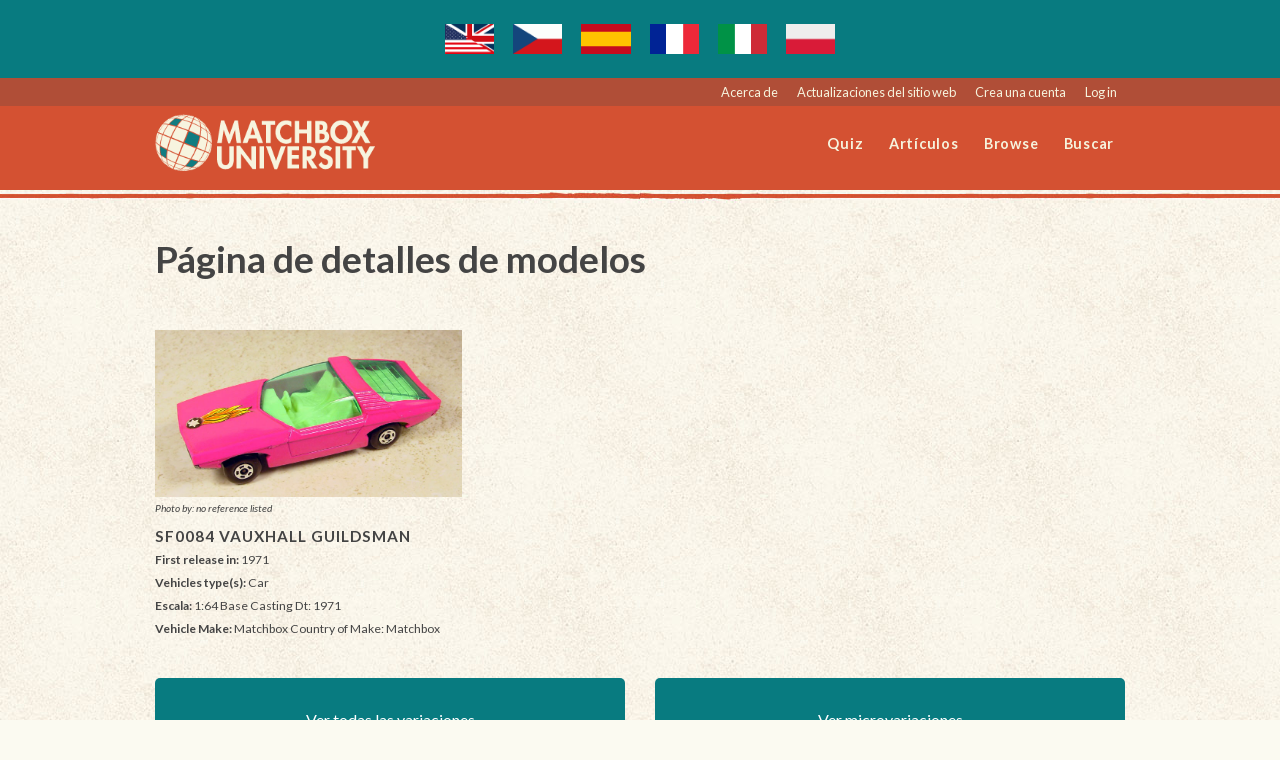

--- FILE ---
content_type: text/html; charset=UTF-8
request_url: http://es.mbx-u.com/models-detail-ver-listing.php?model=SF0084
body_size: 4004
content:
<!doctype html>
<html class="no-js" lang="es">
<head>
	<meta charset="UTF-8">
	<meta name="viewport" content="width=device-width, initial-scale=1, minimum-scale=1, maximum-scale=1, user-scalable=0" />
	<meta name="description" content="Matchbox car model details for the SF0084 model.">
	<meta name="keywords" content="Matchbox,Matchbox cars,Superfast,Regular Wheels,Matchbox packages,Matchbox wheels">
	<meta name="author" content="Matchbox University">
	<link rel="icon" href="favicon.ico" type="image/x-icon" />
	<link rel="apple-touch-icon" href="apple-touch-icon.png" />


	<link rel="alternate" hreflang="x" href="http://mbx-u.com/models-detail-ver-listing.php?model=SF0084">
	<link rel="alternate" hreflang="x-default" href="http://mbx-u.com/models-detail-ver-listing.php?model=SF0084">
	<link rel="alternate" hreflang="en" href="http://mbx-u.com/models-detail-ver-listing.php?model=SF0084">
	<link rel="alternate" hreflang="en-US" href="http://mbx-u.com/models-detail-ver-listing.php?model=SF0084">

	<link rel="alternate" hreflang="pl" href="http://pl.mbx-u.com/models-detail-ver-listing.php?model=SF0084">
	<link rel="alternate" hreflang="cs" href="http://cs.mbx-u.com/models-detail-ver-listing.php?model=SF0084">
	<link rel="alternate" hreflang="es" href="http://es.mbx-u.com/models-detail-ver-listing.php?model=SF0084">		
	<link rel="alternate" hreflang="fr" href="http://fr.mbx-u.com/models-detail-ver-listing.php?model=SF0084">
	<link rel="alternate" hreflang="it" href="http://it.mbx-u.com/models-detail-ver-listing.php?model=SF0084">	

	<title>SF0084 Model Details | Matchbox University</title>
	
	<link href="stylesheets/style.css?v=2.00" media="all" rel="stylesheet" type="text/css" />
	<script src="js/min/utility-min.js?v=2.00"></script>

	
	<!-- IE8 Polyfills -->
	<!--[if lt IE 9]>
	    <link rel="stylesheet" type="text/css" href="stylesheets/ie8.css" />
	<![endif]-->
	<!--[if lt IE 9]>
		<script src="//cdnjs.cloudflare.com/ajax/libs/html5shiv/3.6.2/html5shiv.js"></script>
		<script src="//s3.amazonaws.com/nwapi/nwmatcher/nwmatcher-1.2.5-min.js"></script>
		<script src="//html5base.googlecode.com/svn-history/r38/trunk/js/selectivizr-1.0.3b.js"></script>
		<script src="//cdnjs.cloudflare.com/ajax/libs/respond.js/1.1.0/respond.min.js"></script>
	<![endif]-->
	
	<!-- Global site tag (gtag.js) - Google Analytics -->
	<script async src="https://www.googletagmanager.com/gtag/js?id=G-VXQ0XB12L3"></script>
	<script>
	  window.dataLayer = window.dataLayer || [];
	  function gtag(){dataLayer.push(arguments);}
	  gtag('js', new Date());
	
	  gtag('config', 'G-VXQ0XB12L3');
	</script>	
	
	<style>
	#admin_menu
	{
		background-color: white;
		padding: 20px;
		
	}
	#admin_menu a
	{
		background-color: #D45132;
		color: white;
		padding: 5px 20px;
		float: right;
		display: inline-block;
	}
	</style>	
</head>

<body class='sf0084_model_details'>

	<div id="header">	
		
<div id="utilityNav">
	<div id="announcement-banner">
					<a href="http://mbx-u.com/models-detail-ver-listing.php?model=SF0084" class="flag"><img src="/flag/en.png"></a>
					<a href="http://cs.mbx-u.com/models-detail-ver-listing.php?model=SF0084" class="flag"><img src="/flag/cs.png"></a>
					<a href="http://es.mbx-u.com/models-detail-ver-listing.php?model=SF0084" class="flag"><img src="/flag/es.png"></a>
					<a href="http://fr.mbx-u.com/models-detail-ver-listing.php?model=SF0084" class="flag"><img src="/flag/fr.png"></a>
					<a href="http://it.mbx-u.com/models-detail-ver-listing.php?model=SF0084" class="flag"><img src="/flag/it.png"></a>
					<a href="http://pl.mbx-u.com/models-detail-ver-listing.php?model=SF0084" class="flag"><img src="/flag/pl.png"></a>
			</div>
	
	<div id="warningLocal">
		<div class="row">
			<div class="large-12 columns">
				<p>Achtung! This is your <em>local</em> version of MBX</p>
			</div>
		</div>
	</div>	
	<div class="row">
		<div class="large-12 columns">
							<a href='about-site.php'>Acerca de</a>			
				<a href='website-updates.php'>Actualizaciones del sitio web</a>
				<a href='verification.php'>Crea una cuenta</a>
				<a href='authenticate-test.php'>Log in</a>
					</div>
	</div>
</div>		
		<div class="row">
			<div class="large-3 columns">
				<a href="index.php" id="logo"><img src="images/logo.png" width="225" height="59" /></a>
			</div>
			
			<div class="large-9 columns">
				<ul id="mainNav">
					<li><a href="/quiz.php">Quiz</a></li>				
					<li><a href="/articles.php">Artículos</a></li>
					<li><a href="/browse.php">Browse</a></li>					
					<li><a href="/find.php">Buscar</a></li>
					
									</ul>
			</div>
		</div>		
				
	</div>	
	<div id="main">
<div class="row">
	<div class="large-12 columns">
		<!-- ADDED COMMENT -->
		<h2>Página de detalles de modelos</h2>

				
					
		<ul class='large-block-grid-3'><li class='carGrid'><img src=images/models/SF0084.jpg /><p class="photoref">Photo by: no reference listed</p><h6>SF0084  Vauxhall Guildsman</h6><p><strong>First release in:</strong> 1971</p><p><strong>Vehicles type(s):</strong> Car</p><p><strong>Escala:</strong> 1:64   Base Casting Dt: 1971</p><p><strong>Vehicle Make:</strong> Matchbox   Country of Make: Matchbox</p></li></ul>	
		<div class="row actionButtons">			
							<div class="large-6 columns">	
					<a href="all-variations.php?model=SF0084" class="button dark">Ver todas las variaciones</a>
				</div>
				<div class="large-6 columns">
					<a href="display-microvariations.php?model=SF0084" class="button dark">Ver microvariaciones</a>
				</div>
					</div>
	</div>
</div>
<div class="row">
	<div class="large-12 columns">
		<h3>CODE 1 & 2/3</h3><h6>13 versions found</h6><ul class='large-block-grid-3'><li class='carGrid'><a href="ver-detail-var-listing.php?model=SF0084-001"><img src=images/models/SF0084-001_1.jpg /></a><p class="photoref">Photo by: <a href="/photo-info.php?ref=Matchbox+University+Collection">Matchbox University Collection</a></p><h6>Vauxhall Guildsman</h6><p><strong>Version ID:</strong> SF0084-001</p><p><strong>MAN #:</strong> </p><p>First Rel Date: 1971</p><p>Code level: 1<p><div class='carDetails'><p><strong>Body Color:</strong> Pink</p><p><strong>Design &amp; Text</strong>: Label w/ blue star, yellow/orange flame, </p><p></div></li><li class='carGrid'><a href="ver-detail-var-listing.php?model=SF0084-002"><img src=images/models/SF0084-002_1.jpg /></a><p class="photoref">Photo by: <a href="/photo-info.php?ref=Christian+Falkensteins+MB+Site">Christian Falkensteins MB Site</a></p><h6>Vauxhall Guildsman</h6><p><strong>Version ID:</strong> SF0084-002</p><p><strong>MAN #:</strong> </p><p>First Rel Date: 1972</p><p>Code level: 1<p><div class='carDetails'><p><strong>Body Color:</strong> Blue</p><p><strong>Design &amp; Text</strong>: Label w/ blue star, yellow/orange flame, </p><p></div></li><li class='carGrid'><a href="ver-detail-var-listing.php?model=SF0084-003"><img src=images/models/SF0084-003_1.jpg /></a><p class="photoref">Photo by: <a href="/photo-info.php?ref=Christian+Falkensteins+MB+Site">Christian Falkensteins MB Site</a></p><h6>Vauxhall Guildsman</h6><p><strong>Version ID:</strong> SF0084-003</p><p><strong>MAN #:</strong> </p><p>First Rel Date: 1972</p><p>Code level: 1<p><div class='carDetails'><p><strong>Body Color:</strong> Orange</p><p><strong>Design &amp; Text</strong>: Label w/ blue star, yellow/orange flame, </p><p></div></li><li class='carGrid'><a href="ver-detail-var-listing.php?model=SF0084-004"><img src=images/NoImageAvail.jpg /></a><p class="photoref">Photo by: no reference listed</p><h6>Vauxhall Guildsman</h6><p><strong>Version ID:</strong> SF0084-004</p><p><strong>MAN #:</strong> </p><p>First Rel Date: 1972</p><p>Code level: 1<p><div class='carDetails'><p><strong>Body Color:</strong> Maroon</p><p><strong>Design &amp; Text</strong>: Label w/ black star, yellow/orange flame, </p><p></div></li><li class='carGrid'><a href="ver-detail-var-listing.php?model=SF0084-005"><img src=images/NoImageAvail.jpg /></a><p class="photoref">Photo by: no reference listed</p><h6>Vauxhall Guildsman</h6><p><strong>Version ID:</strong> SF0084-005</p><p><strong>MAN #:</strong> </p><p>First Rel Date: 1972</p><p>Code level: 1<p><div class='carDetails'><p><strong>Body Color:</strong> Yellow</p><p><strong>Design &amp; Text</strong>: Label w/ blue star, yellow/orange flame, </p><p></div></li><li class='carGrid'><a href="ver-detail-var-listing.php?model=SF0084-006"><img src=images/models/SF0084-006_1.jpg /></a><p class="photoref">Photo by: <a href="/photo-info.php?ref=Christian+Falkensteins+MB+Site">Christian Falkensteins MB Site</a></p><h6>Vauxhall Guildsman</h6><p><strong>Version ID:</strong> SF0084-006</p><p><strong>MAN #:</strong> </p><p>First Rel Date: 1972</p><p>Code level: 1<p><div class='carDetails'><p><strong>Body Color:</strong> green</p><p><strong>Design &amp; Text</strong>: Red flower label, </p><p></div></li><li class='carGrid'><a href="ver-detail-var-listing.php?model=SF0084-007"><img src=images/NoImageAvail.jpg /></a><p class="photoref">Photo by: no reference listed</p><h6>Vauxhall Guildsman</h6><p><strong>Version ID:</strong> SF0084-007</p><p><strong>MAN #:</strong> </p><p>First Rel Date: 1972</p><p>Code level: 1<p><div class='carDetails'><p><strong>Body Color:</strong> White</p><p><strong>Design &amp; Text</strong>: Label w/ blue star, yellow/orange flame, </p><p></div></li><li class='carGrid'><a href="ver-detail-var-listing.php?model=SF0084-008"><img src=images/models/SF0084-008_1.jpg /></a><p class="photoref">Photo by: <a href="/photo-info.php?ref=Christian+Falkensteins+MB+Site">Christian Falkensteins MB Site</a></p><h6>Vauxhall Guildsman</h6><p><strong>Version ID:</strong> SF0084-008</p><p><strong>MAN #:</strong> </p><p>First Rel Date: 1973</p><p>Code level: 1<p><div class='carDetails'><p><strong>Body Color:</strong> Lt. Pink</p><p><strong>Design &amp; Text</strong>: Blue/yellow sun label, </p><p></div></li><li class='carGrid'><a href="ver-detail-var-listing.php?model=SF0084-009"><img src=images/models/SF0084-009_1.jpg /></a><p class="photoref">Photo by: <a href="/photo-info.php?ref=Christian+Falkensteins+MB+Site">Christian Falkensteins MB Site</a></p><h6>Vauxhall Guildsman</h6><p><strong>Version ID:</strong> SF0084-009</p><p><strong>MAN #:</strong> </p><p>First Rel Date: 1975</p><p>Code level: 1<p><div class='carDetails'><p><strong>Body Color:</strong> Pink</p><p><strong>Design &amp; Text</strong>: Yellow band and box, 40</p><p></div></li><li class='carGrid'><a href="ver-detail-var-listing.php?model=SF0084-010"><img src=images/models/SF0084-010_1.jpg /></a><p class="photoref">Photo by: <a href="/photo-info.php?ref=Matchbox+University+Collection">Matchbox University Collection</a></p><h6>Vauxhall Guildsman</h6><p><strong>Version ID:</strong> SF0084-010</p><p><strong>MAN #:</strong> </p><p>First Rel Date: 1976</p><p>Code level: 1<p><div class='carDetails'><p><strong>Body Color:</strong> Red</p><p><strong>Design &amp; Text</strong>: Yellow band and box, 40</p><p></div></li><li class='carGrid'><a href="ver-detail-var-listing.php?model=SF0084-011"><img src=images/models/SF0084-011_1.jpg /></a><p class="photoref">Photo by: <a href="/photo-info.php?ref=Bob+Steinberg">Bob Steinberg</a></p><h6>Vauxhall Guildsman</h6><p><strong>Version ID:</strong> SF0084-011</p><p><strong>MAN #:</strong> </p><p>First Rel Date: 1976</p><p>Code level: 1<p><div class='carDetails'><p><strong>Body Color:</strong> Red</p><p><strong>Design &amp; Text</strong>: Label w/ blue star, yellow/orange flame, </p><p></div></li><li class='carGrid'><a href="ver-detail-var-listing.php?model=SF0084-012"><img src=images/models/SF0084-012_1.jpg /></a><p class="photoref">Photo by: <a href="/photo-info.php?ref=Christian+Falkensteins+MB+Site">Christian Falkensteins MB Site</a></p><h6>Vauxhall Guildsman</h6><p><strong>Version ID:</strong> SF0084-012</p><p><strong>MAN #:</strong> </p><p>First Rel Date: 1976</p><p>Code level: 1<p><div class='carDetails'><p><strong>Body Color:</strong> Red</p><p><strong>Design &amp; Text</strong>: </p><p></div></li><li class='carGrid'><a href="ver-detail-var-listing.php?model=SF0084-013"><img src=images/models/SF0084-013_1.jpg /></a><p class="photoref">Photo by: <a href="/photo-info.php?ref=Matchbox+University+Collection">Matchbox University Collection</a></p><h6>Vauxhall Guildsman</h6><p><strong>Version ID:</strong> SF0084-013</p><p><strong>MAN #:</strong> </p><p>First Rel Date: 1987</p><p>Code level: 1<p><div class='carDetails'><p><strong>Body Color:</strong> Various</p><p><strong>Design &amp; Text</strong>: </p><p></div></li></ul><h2>1-75 series</h2><ul class='large-block-grid-5'><li class='carGrid'><a class='thumb' href='release-detail.php?model=SF0084-001-a-01'><img src=images/models/SF0084-001-a-01_1.jpg /><h6 class='year 1971'>1971</h6></a><p class="photoref">Photo by: <a href="/photo-info.php?ref=Christian+Falkensteins+MB+Site">Christian Falkensteins MB Site</a></p><p><strong>País:</strong> Core</p><p><strong>Rel ID:</strong> SF0084-001-a-01</p><p><strong>Series ID:</strong> 40</p><p><strong>Name on Pakage:</strong> Guildsman</p></li><li class='carGrid'><a class='thumb' href='release-detail.php?model=SF0084-001-a-03'><img src=images/models/SF0084-001-a-03_1.jpg /><h6 class='year 1971'>1971</h6></a><p class="photoref">Photo by: <a href="/photo-info.php?ref=Other+Source">Other Source</a></p><p><strong>País:</strong> ROW</p><p><strong>Rel ID:</strong> SF0084-001-a-03</p><p><strong>Series ID:</strong> 40</p><p><strong>Name on Pakage:</strong> Guildsman</p></li><li class='carGrid'><a class='thumb' href='release-detail.php?model=SF0084-001-a-02'><img src=images/NoImageAvail.jpg /><h6 class='year 1971'>1971</h6></a><p class="photoref">Photo by: no reference listed</p><p><strong>País:</strong> USA</p><p><strong>Rel ID:</strong> SF0084-001-a-02</p><p><strong>Series ID:</strong> 40</p><p><strong>Name on Pakage:</strong> Guildsman</p></li><li class='carGrid'><a class='thumb' href='release-detail.php?model=SF0084-001-a-04'><img src=images/models/SF0084-001-a-04_1.jpg /><h6 class='year 1972'>1972</h6></a><p class="photoref">Photo by: <a href="/photo-info.php?ref=Christian+Falkensteins+MB+Site">Christian Falkensteins MB Site</a></p><p><strong>País:</strong> Core</p><p><strong>Rel ID:</strong> SF0084-001-a-04</p><p><strong>Series ID:</strong> 40</p><p><strong>Name on Pakage:</strong> Guildsman</p></li><li class='carGrid'><a class='thumb' href='release-detail.php?model=SF0084-001-a-05'><img src=images/NoImageAvail.jpg /><h6 class='year 1972'>1972</h6></a><p class="photoref">Photo by: no reference listed</p><p><strong>País:</strong> USA</p><p><strong>Rel ID:</strong> SF0084-001-a-05</p><p><strong>Series ID:</strong> 40</p><p><strong>Name on Pakage:</strong> Guildsman</p></li><li class='carGrid'><a class='thumb' href='release-detail.php?model=SF0084-001-b-01'><img src=images/models/SF0084-001-b-01_1.jpg /><h6 class='year 1973'>1973</h6></a><p class="photoref">Photo by: <a href="/photo-info.php?ref=Other+Source">Other Source</a></p><p><strong>País:</strong> Core</p><p><strong>Rel ID:</strong> SF0084-001-b-01</p><p><strong>Series ID:</strong> 40</p><p><strong>Name on Pakage:</strong> Guildsman</p></li><li class='carGrid'><a class='thumb' href='release-detail.php?model=SF0084-001-c-01'><img src=images/NoImageAvail.jpg /><h6 class='year 1973'>1973</h6></a><p class="photoref">Photo by: no reference listed</p><p><strong>País:</strong> Core</p><p><strong>Rel ID:</strong> SF0084-001-c-01</p><p><strong>Series ID:</strong> 40</p><p><strong>Name on Pakage:</strong> Guildsman</p></li><li class='carGrid'><a class='thumb' href='release-detail.php?model=SF0084-008-a-01'><img src=images/NoImageAvail.jpg /><h6 class='year 1973'>1973</h6></a><p class="photoref">Photo by: no reference listed</p><p><strong>País:</strong> Core</p><p><strong>Rel ID:</strong> SF0084-008-a-01</p><p><strong>Series ID:</strong> 40</p><p><strong>Name on Pakage:</strong> Guildsman</p></li><li class='carGrid'><a class='thumb' href='release-detail.php?model=SF0084-001-b-02'><img src=images/models/SF0084-001-b-02_1.jpg /><h6 class='year 1973'>1973</h6></a><p class="photoref">Photo by: <a href="/photo-info.php?ref=Other+Source">Other Source</a></p><p><strong>País:</strong> USA</p><p><strong>Rel ID:</strong> SF0084-001-b-02</p><p><strong>Series ID:</strong> 40</p><p><strong>Name on Pakage:</strong> Guildsman</p></li><li class='carGrid'><a class='thumb' href='release-detail.php?model=SF0084-001-c-02'><img src=images/NoImageAvail.jpg /><h6 class='year 1973'>1973</h6></a><p class="photoref">Photo by: no reference listed</p><p><strong>País:</strong> USA</p><p><strong>Rel ID:</strong> SF0084-001-c-02</p><p><strong>Series ID:</strong> 40</p><p><strong>Name on Pakage:</strong> Guildsman</p></li><li class='carGrid'><a class='thumb' href='release-detail.php?model=SF0084-008-a-02'><img src=images/NoImageAvail.jpg /><h6 class='year 1973'>1973</h6></a><p class="photoref">Photo by: no reference listed</p><p><strong>País:</strong> USA</p><p><strong>Rel ID:</strong> SF0084-008-a-02</p><p><strong>Series ID:</strong> 40</p><p><strong>Name on Pakage:</strong> Guildsman</p></li><li class='carGrid'><a class='thumb' href='release-detail.php?model=SF0084-001-b-03'><img src=images/models/SF0084-001-b-03_1.jpg /><h6 class='year 1974'>1974</h6></a><p class="photoref">Photo by: <a href="/photo-info.php?ref=Other+Source">Other Source</a></p><p><strong>País:</strong> Core</p><p><strong>Rel ID:</strong> SF0084-001-b-03</p><p><strong>Series ID:</strong> 40</p><p><strong>Name on Pakage:</strong> Guildsman</p></li><li class='carGrid'><a class='thumb' href='release-detail.php?model=SF0084-001-b-04'><img src=images/models/SF0084-001-b-04_1.jpg /><h6 class='year 1974'>1974</h6></a><p class="photoref">Photo by: <a href="/photo-info.php?ref=Other+Source">Other Source</a></p><p><strong>País:</strong> USA</p><p><strong>Rel ID:</strong> SF0084-001-b-04</p><p><strong>Series ID:</strong> 40</p><p><strong>Name on Pakage:</strong> Guildsman</p></li><li class='carGrid'><a class='thumb' href='release-detail.php?model=SF0084-001-d-01'><img src=images/models/SF0084-001-d-01_1.jpg /><h6 class='year 1975'>1975</h6></a><p class="photoref">Photo by: <a href="/photo-info.php?ref=Alans+Toys">Alans Toys</a></p><p><strong>País:</strong> Core</p><p><strong>Rel ID:</strong> SF0084-001-d-01</p><p><strong>Series ID:</strong> 40</p><p><strong>Name on Pakage:</strong> Guildsman</p></li><li class='carGrid'><a class='thumb' href='release-detail.php?model=SF0084-009-a-01'><img src=images/models/SF0084-009-a-01_1.jpg /><h6 class='year 1975'>1975</h6></a><p class="photoref">Photo by: <a href="/photo-info.php?ref=Christian+Falkensteins+MB+Site">Christian Falkensteins MB Site</a></p><p><strong>País:</strong> Core</p><p><strong>Rel ID:</strong> SF0084-009-a-01</p><p><strong>Series ID:</strong> 40</p><p><strong>Name on Pakage:</strong> Guildsman</p></li><li class='carGrid'><a class='thumb' href='release-detail.php?model=SF0084-001-d-02'><img src=images/NoImageAvail.jpg /><h6 class='year 1975'>1975</h6></a><p class="photoref">Photo by: no reference listed</p><p><strong>País:</strong> USA</p><p><strong>Rel ID:</strong> SF0084-001-d-02</p><p><strong>Series ID:</strong> 40</p><p><strong>Name on Pakage:</strong> Guildsman</p></li><li class='carGrid'><a class='thumb' href='release-detail.php?model=SF0084-009-a-02'><img src=images/NoImageAvail.jpg /><h6 class='year 1975'>1975</h6></a><p class="photoref">Photo by: no reference listed</p><p><strong>País:</strong> USA</p><p><strong>Rel ID:</strong> SF0084-009-a-02</p><p><strong>Series ID:</strong> 40</p><p><strong>Name on Pakage:</strong> Guildsman</p></li><li class='carGrid'><a class='thumb' href='release-detail.php?model=SF0084-010-a-01'><img src=images/models/SF0084-010-a-01_1.jpg /><h6 class='year 1976'>1976</h6></a><p class="photoref">Photo by: <a href="/photo-info.php?ref=Matchbox+University+Collection">Matchbox University Collection</a></p><p><strong>País:</strong> Core</p><p><strong>Rel ID:</strong> SF0084-010-a-01</p><p><strong>Series ID:</strong> 40</p><p><strong>Name on Pakage:</strong> Guildsman</p></li><li class='carGrid'><a class='thumb' href='release-detail.php?model=SF0084-010-b-01'><img src=images/models/SF0084-010-b-01_1.jpg /><h6 class='year 1976'>1976</h6></a><p class="photoref">Photo by: <a href="/photo-info.php?ref=Other+Source">Other Source</a></p><p><strong>País:</strong> Core</p><p><strong>Rel ID:</strong> SF0084-010-b-01</p><p><strong>Series ID:</strong> 40</p><p><strong>Name on Pakage:</strong> Guildsman</p></li><li class='carGrid'><a class='thumb' href='release-detail.php?model=SF0084-010-c-01'><img src=images/models/SF0084-010-c-01_1.jpg /><h6 class='year 1976'>1976</h6></a><p class="photoref">Photo by: <a href="/photo-info.php?ref=Alans+Toys">Alans Toys</a></p><p><strong>País:</strong> Core</p><p><strong>Rel ID:</strong> SF0084-010-c-01</p><p><strong>Series ID:</strong> 40</p><p><strong>Name on Pakage:</strong> Guildsman</p></li><li class='carGrid'><a class='thumb' href='release-detail.php?model=SF0084-010-d-01'><img src=images/models/SF0084-010-d-01_1.jpg /><h6 class='year 1976'>1976</h6></a><p class="photoref">Photo by: <a href="/photo-info.php?ref=Other+Source">Other Source</a></p><p><strong>País:</strong> Core</p><p><strong>Rel ID:</strong> SF0084-010-d-01</p><p><strong>Series ID:</strong> 40</p><p><strong>Name on Pakage:</strong> Guildsman</p></li><li class='carGrid'><a class='thumb' href='release-detail.php?model=SF0084-010-a-02'><img src=images/models/SF0084-010-a-02_1.jpg /><h6 class='year 1976'>1976</h6></a><p class="photoref">Photo by: <a href="/photo-info.php?ref=Other+Source">Other Source</a></p><p><strong>País:</strong> USA</p><p><strong>Rel ID:</strong> SF0084-010-a-02</p><p><strong>Series ID:</strong> 40</p><p><strong>Name on Pakage:</strong> Guildsman</p></li><li class='carGrid'><a class='thumb' href='release-detail.php?model=SF0084-010-b-02'><img src=images/models/SF0084-010-b-02_1.jpg /><h6 class='year 1976'>1976</h6></a><p class="photoref">Photo by: <a href="/photo-info.php?ref=Bay+Area+MB+Collectors+Assoc.">Bay Area MB Collectors Assoc.</a></p><p><strong>País:</strong> USA</p><p><strong>Rel ID:</strong> SF0084-010-b-02</p><p><strong>Series ID:</strong> 40</p><p><strong>Name on Pakage:</strong> Guildsman</p></li><li class='carGrid'><a class='thumb' href='release-detail.php?model=SF0084-010-c-02'><img src=images/models/SF0084-010-c-02_1.jpg /><h6 class='year 1976'>1976</h6></a><p class="photoref">Photo by: <a href="/photo-info.php?ref=Bay+Area+MB+Collectors+Assoc.">Bay Area MB Collectors Assoc.</a></p><p><strong>País:</strong> USA</p><p><strong>Rel ID:</strong> SF0084-010-c-02</p><p><strong>Series ID:</strong> 40</p><p><strong>Name on Pakage:</strong> Guildsman</p></li><li class='carGrid'><a class='thumb' href='release-detail.php?model=SF0084-010-d-02'><img src=images/models/SF0084-010-d-02_1.jpg /><h6 class='year 1976'>1976</h6></a><p class="photoref">Photo by: <a href="/photo-info.php?ref=Bay+Area+MB+Collectors+Assoc.">Bay Area MB Collectors Assoc.</a></p><p><strong>País:</strong> USA</p><p><strong>Rel ID:</strong> SF0084-010-d-02</p><p><strong>Series ID:</strong> 40</p><p><strong>Name on Pakage:</strong> Guildsman</p></li></ul><h2>OTHER RELEASES</h2><ul class='large-block-grid-5'><li class='carGrid'><a class='thumb' href="release-detail.php?model=SF0084-013-a-01"><img src=images/models/SF0084-013-a-01_1.jpg /><h6 class='year 1987'>1987</h6></a><p class="photoref">Photo by: <a href="/photo-info.php?ref=Matchbox+University+Collection">Matchbox University Collection</a></p><p><strong>País:</strong> Bulgaria</p><p><strong>Rel ID:</strong> SF0084-013-a-01</p></li><li class='carGrid'><a class='thumb' href="release-detail.php?model=SF0084-002-a-01"><img src=images/NoImageAvail.jpg /><h6 class='year 1972'>1972</h6></a><p class="photoref">Photo by: no reference listed</p><p><strong>País:</strong> Brazil</p><p><strong>Rel ID:</strong> SF0084-002-a-01</p></li><li class='carGrid'><a class='thumb' href="release-detail.php?model=SF0084-003-a-01"><img src=images/NoImageAvail.jpg /><h6 class='year 1972'>1972</h6></a><p class="photoref">Photo by: no reference listed</p><p><strong>País:</strong> Brazil</p><p><strong>Rel ID:</strong> SF0084-003-a-01</p></li><li class='carGrid'><a class='thumb' href="release-detail.php?model=SF0084-003-b-01"><img src=images/NoImageAvail.jpg /><h6 class='year 1972'>1972</h6></a><p class="photoref">Photo by: no reference listed</p><p><strong>País:</strong> Brazil</p><p><strong>Rel ID:</strong> SF0084-003-b-01</p></li><li class='carGrid'><a class='thumb' href="release-detail.php?model=SF0084-004-a-01"><img src=images/NoImageAvail.jpg /><h6 class='year 1972'>1972</h6></a><p class="photoref">Photo by: no reference listed</p><p><strong>País:</strong> Brazil</p><p><strong>Rel ID:</strong> SF0084-004-a-01</p></li><li class='carGrid'><a class='thumb' href="release-detail.php?model=SF0084-005-a-01"><img src=images/NoImageAvail.jpg /><h6 class='year 1972'>1972</h6></a><p class="photoref">Photo by: no reference listed</p><p><strong>País:</strong> Brazil</p><p><strong>Rel ID:</strong> SF0084-005-a-01</p></li><li class='carGrid'><a class='thumb' href="release-detail.php?model=SF0084-006-a-01"><img src=images/NoImageAvail.jpg /><h6 class='year 1972'>1972</h6></a><p class="photoref">Photo by: no reference listed</p><p><strong>País:</strong> Brazil</p><p><strong>Rel ID:</strong> SF0084-006-a-01</p></li><li class='carGrid'><a class='thumb' href="release-detail.php?model=SF0084-007-a-01"><img src=images/NoImageAvail.jpg /><h6 class='year 1972'>1972</h6></a><p class="photoref">Photo by: no reference listed</p><p><strong>País:</strong> Brazil</p><p><strong>Rel ID:</strong> SF0084-007-a-01</p></li><li class='carGrid'><a class='thumb' href="release-detail.php?model=SF0084-011-a-01"><img src=images/NoImageAvail.jpg /><h6 class='year 1976'>1976</h6></a><p class="photoref">Photo by: no reference listed</p><p><strong>País:</strong> Brazil</p><p><strong>Rel ID:</strong> SF0084-011-a-01</p></li><li class='carGrid'><a class='thumb' href="release-detail.php?model=SF0084-011-b-01"><img src=images/NoImageAvail.jpg /><h6 class='year 1976'>1976</h6></a><p class="photoref">Photo by: no reference listed</p><p><strong>País:</strong> Core</p><p><strong>Rel ID:</strong> SF0084-011-b-01</p></li><li class='carGrid'><a class='thumb' href="release-detail.php?model=SF0084-011-c-01"><img src=images/models/SF0084-011-c-01_1.jpg /><h6 class='year 1976'>1976</h6></a><p class="photoref">Photo by: <a href="/photo-info.php?ref=Other+Source">Other Source</a></p><p><strong>País:</strong> Core</p><p><strong>Rel ID:</strong> SF0084-011-c-01</p></li><li class='carGrid'><a class='thumb' href="release-detail.php?model=SF0084-011-d-01"><img src=images/models/SF0084-011-d-01_1.jpg /><h6 class='year 1976'>1976</h6></a><p class="photoref">Photo by: <a href="/photo-info.php?ref=Other+Source">Other Source</a></p><p><strong>País:</strong> Core</p><p><strong>Rel ID:</strong> SF0084-011-d-01</p></li><li class='carGrid'><a class='thumb' href="release-detail.php?model=SF0084-012-a-01"><img src=images/NoImageAvail.jpg /><h6 class='year 1976'>1976</h6></a><p class="photoref">Photo by: no reference listed</p><p><strong>País:</strong> Core</p><p><strong>Rel ID:</strong> SF0084-012-a-01</p></li><li class='carGrid'><a class='thumb' href="release-detail.php?model=SF0084-012-b-01"><img src=images/NoImageAvail.jpg /><h6 class='year 1976'>1976</h6></a><p class="photoref">Photo by: no reference listed</p><p><strong>País:</strong> Core</p><p><strong>Rel ID:</strong> SF0084-012-b-01</p></li><li class='carGrid'><a class='thumb' href="release-detail.php?model=SF0084-012-c-01"><img src=images/NoImageAvail.jpg /><h6 class='year 1976'>1976</h6></a><p class="photoref">Photo by: no reference listed</p><p><strong>País:</strong> Core</p><p><strong>Rel ID:</strong> SF0084-012-c-01</p></li><li class='carGrid'><a class='thumb' href="release-detail.php?model=SF0084-012-d-01"><img src=images/NoImageAvail.jpg /><h6 class='year 1976'>1976</h6></a><p class="photoref">Photo by: no reference listed</p><p><strong>País:</strong> Core</p><p><strong>Rel ID:</strong> SF0084-012-d-01</p></li><li class='carGrid'><a class='thumb' href="release-detail.php?model=SF0084-011-e-01"><img src=images/models/SF0084-011-e-01_1.jpg /><h6 class='year 1979'>1979</h6></a><p class="photoref">Photo by: <a href="/photo-info.php?ref=Other+Source">Other Source</a></p><p><strong>País:</strong> Core</p><p><strong>Rel ID:</strong> SF0084-011-e-01</p></li></ul>			
	</div>
</div>

<!-- Sub Menu -->
<div class="row" id="subNav">
	<div class="large-12 columns">
		<p class="tip">páginas relacionadas:</p>
		<a href="search-models-menu.php">Modelos de búsqueda</a>
		<a href="search-releases-menu.php">Comunicados de búsqueda</a>
		<a href="model-search-help.php">Consejos para buscar modelos</a>
	</div>
</div>

    
<footer id="footer">
	<div class="row">
		<div class="large-12 columns">
			<p>Copyright &copy; 2026 Matchbox University / D. Falk, All Rights Reserved.</p>
			<p>MBX-U.com no está afiliado de ninguna manera con Mattel, Inc. El nombre y el logotipo de MATCHBOX © son propiedad exclusiva de Mattel, Inc.</p>
			<p><a href="website-feedback.php">¿Tiene comentarios sobre el sitio web?</a></p>
			<p><a href="http://photomagicai.com/">Visit our friends at PhotoMagicAI.com</a>
		</div>
	</div>  
</footer>


<script>
$(document).foundation();


setInterval(function()
{
	$.get('/ping.php');
}, 60*1000);
</script>
<style>
#subscribe
{
	width: 70%;
	float: left;
	height: 35px;
	border-radius: 5px 0 0 5px;			
	border: 1px solid silver;
	font-family: inherit;
}
#subscribe_txt
{
	color: green;
	text-align: center;
	border: 1px solid green;
	padding: 10px 0;
}
#btn_subscribe:hover
{
	background-color: #087B80;
}
#btn_subscribe
{
	width: 30%;
	float: left;
	background-color: #AB4C36;
	color: white;
	border: 0;
	height: 35px;
	border-radius: 0 5px 5px 0;	
}
#subscribe_clr
{
	clear: both;
}
.flag img
{
	height: 30px;
}
</style>

</body>
</html>	
